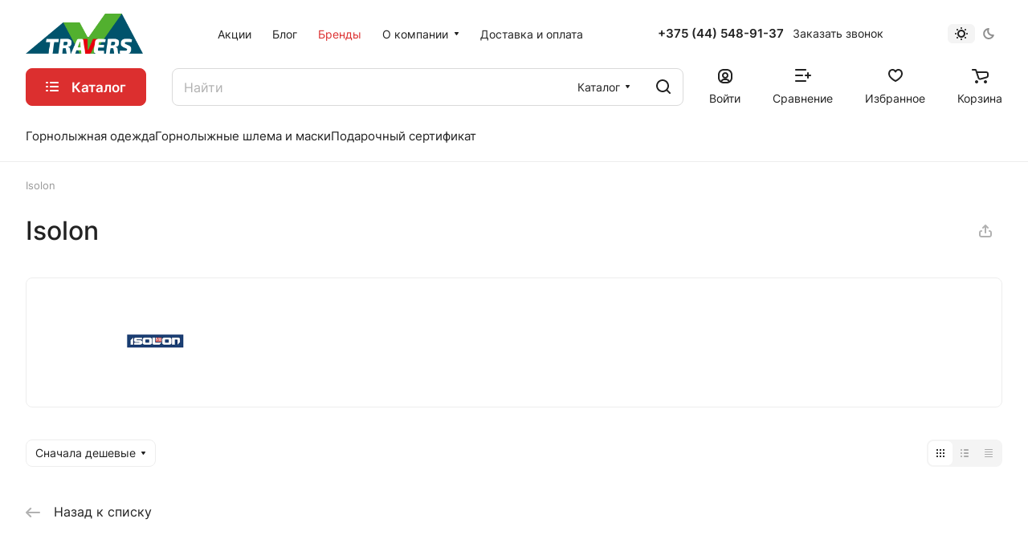

--- FILE ---
content_type: application/javascript
request_url: https://travers.by/bitrix/cache/js/s1/aspro-lite/default_b135ce665d3d2db0d9016286446e4381/default_b135ce665d3d2db0d9016286446e4381_v1.js?1761994345721
body_size: 195
content:

; /* Start:"a:4:{s:4:"full";s:96:"/bitrix/templates/aspro-lite/components/bitrix/subscribe.edit/footer/script.min.js?1681822968134";s:6:"source";s:78:"/bitrix/templates/aspro-lite/components/bitrix/subscribe.edit/footer/script.js";s:3:"min";s:82:"/bitrix/templates/aspro-lite/components/bitrix/subscribe.edit/footer/script.min.js";s:3:"map";s:86:"/bitrix/templates/aspro-lite/components/bitrix/subscribe.edit/footer/script.min.js.map";}"*/
$(document).ready((function(){$("form.subscribe-form").validate({rules:{EMAIL:{email:!0}}})}));
/* End */
;; /* /bitrix/templates/aspro-lite/components/bitrix/subscribe.edit/footer/script.min.js?1681822968134*/

//# sourceMappingURL=default_b135ce665d3d2db0d9016286446e4381.map.js